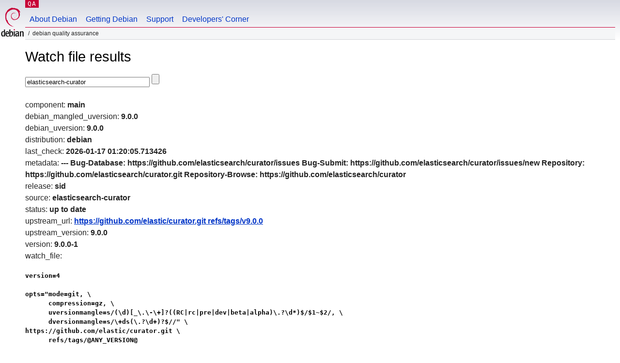

--- FILE ---
content_type: text/html; charset=utf-8
request_url: https://qa.debian.org/cgi-bin/watch?pkg=elasticsearch-curator
body_size: 1421
content:
<!DOCTYPE HTML PUBLIC "-//W3C//DTD HTML 4.0 Transitional//EN">
<html>
<head>
  <meta http-equiv="Content-Type" content="text/html; charset=utf-8">
  <title>Watch -- Debian Quality Assurance</title>
  <link rev="made" href="mailto:debian-qa@lists.debian.org">
  <link rel="shortcut icon" href="/favicon.ico">
  <link type="text/css" rel="stylesheet" href="https://www.debian.org/debian.css">
</head>
<body>
<div id="header">
	<div id="upperheader">
		<div id="logo">
			<a href="https://www.debian.org/" title="Debian Home"><img src="/Pics/openlogo-50.png" alt="Debian" width="50" height="61"></a>
		</div>
		<p class="section"><a href="/">QA</a></p>
	</div>
	<div id="navbar">
		<p class="hidecss"><a href="#inner">Skip Quicknav</a></p>
		<ul>
		   <li><a href="https://www.debian.org/intro/about">About Debian</a></li>
		   <li><a href="https://www.debian.org/distrib/">Getting Debian</a></li>
		   <li><a href="https://www.debian.org/support">Support</a></li>
		   <li><a href="https://www.debian.org/devel/">Developers'&nbsp;Corner</a></li>
		</ul>
	</div>
	<p id="breadcrumbs">Debian Quality Assurance</p>
</div>
<div id="content">
<h1>Watch file results</h1>
<p>
<form name="f1" action="watch" method="GET">
<input type="text" name="pkg" value="elasticsearch-curator" size="30" maxlength="80" />
<input type="submit">
</form>
</p>
component: <b>main</b><br />
debian_mangled_uversion: <b>9.0.0</b><br />
debian_uversion: <b>9.0.0</b><br />
distribution: <b>debian</b><br />
last_check: <b>2026-01-17 01:20:05.713426</b><br />
metadata: <b>---
Bug-Database: https://github.com/elasticsearch/curator/issues
Bug-Submit: https://github.com/elasticsearch/curator/issues/new
Repository: https://github.com/elasticsearch/curator.git
Repository-Browse: https://github.com/elasticsearch/curator
</b><br />
release: <b>sid</b><br />
source: <b>elasticsearch-curator</b><br />
status: <b>up to date</b><br />
upstream_url: <b><a href="https://github.com/elastic/curator.git refs/tags/v9.0.0">https://github.com/elastic/curator.git refs/tags/v9.0.0</a></b><br />
upstream_version: <b>9.0.0</b><br />
version: <b>9.0.0-1</b><br />
watch_file: <b><pre>version=4

opts="mode=git, \
      compression=gz, \
      uversionmangle=s/(\d)[_\.\-\+]?((RC|rc|pre|dev|beta|alpha)\.?\d*)$/$1~$2/, \
      dversionmangle=s/\+ds(\.?\d+)?$//" \
https://github.com/elastic/curator.git \
      refs/tags/@ANY_VERSION@
</pre></b><br />

</div>
<div id="footer">
<hr class="hidecss">
<p>Back to the <a href="https://www.debian.org/">Debian Project homepage</a>.</p>
<hr>
<div id="fineprint">
  <p>To report a problem with the QA web site, file a bug on the
  <a href="https://bugs.debian.org/qa.debian.org">qa.debian.org pseudo-package</a>,
  or e-mail <a href="mailto:debian-qa@lists.debian.org">debian-qa@lists.debian.org</a>.
  For other contact information, see the Debian <a href="https://www.debian.org/contact">contact page</a>.</p>
<p>
Made by Christoph Berg.<br>
Rendering took 0.017s.

  <br>
  Copyright &copy; 1997-2015
 <a href="https://www.spi-inc.org/">SPI</a>; See <a href="https://www.debian.org/license" rel="copyright">license terms</a><br>
  Debian is a registered <a href="https://www.debian.org/trademark">trademark</a> of Software in the Public Interest, Inc.
</p>
</div>
</div> <!-- end footer -->
</div>
</body>
</html>
